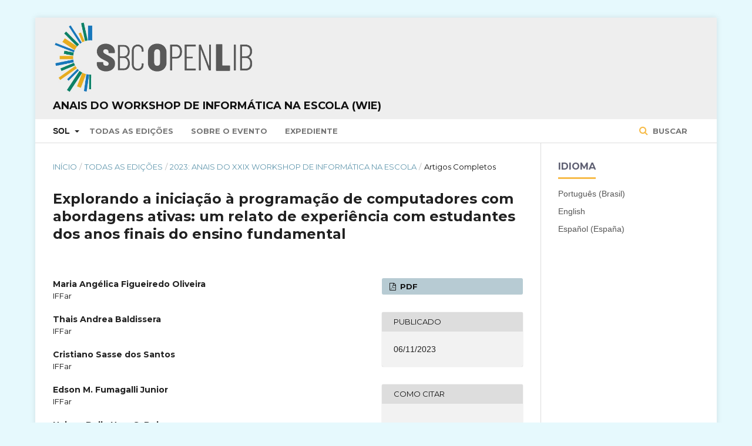

--- FILE ---
content_type: text/html; charset=utf-8
request_url: https://sol.sbc.org.br/index.php/wie/article/view/26329
body_size: 28138
content:

<!DOCTYPE html>
<html lang="pt-BR" xml:lang="pt-BR">
<head>
	<meta http-equiv="Content-Type" content="text/html; charset=utf-8">
	<meta name="viewport" content="width=device-width, initial-scale=1.0">
	<title>
		 Explorando a iniciação à programação de computadores com abordagens ativas: um relato de experiência com estudantes dos anos finais do ensino fundamental
							| Anais do Workshop de Informática na Escola (WIE)
			</title>

	
<link rel="icon" href="https://sol.sbc.org.br/public/journals/152/favicon_pt_BR.jpg">
<meta name="generator" content=" ">
<meta name="gs_meta_revision" content="1.1"/>
<meta name="citation_conference" content="Workshop de Informática na Escola (WIE)"/>
<meta name="citation_publisher" content="SBC"/>
<meta name="citation_issn" content="0000-0000"/> 
<meta name="citation_author" content="Maria Angélica Figueiredo Oliveira"/>
<meta name="citation_author_institution" content="IFFar"/>
<meta name="citation_author" content="Thais Andrea Baldissera"/>
<meta name="citation_author_institution" content="IFFar"/>
<meta name="citation_author" content="Cristiano Sasse dos Santos"/>
<meta name="citation_author_institution" content="IFFar"/>
<meta name="citation_author" content="Edson M. Fumagalli Junior"/>
<meta name="citation_author_institution" content="IFFar"/>
<meta name="citation_author" content="Naiana Dalla Nora S. Bolzan"/>
<meta name="citation_author_institution" content="Secretaria Municipal de Educação de Júlio de Castilhos-RS"/>
<meta name="citation_title" content=" Explorando a iniciação à programação de computadores com abordagens ativas: um relato de experiência com estudantes dos anos finais do ensino fundamental"/>
<meta name="citation_date" content="2023/11/06"/>
<meta name="citation_firstpage" content="429"/>
<meta name="citation_lastpage" content="438"/>
<meta name="citation_doi" content="10.5753/wie.2023.234688"/>
<meta name="citation_abstract_html_url" content="https://sol.sbc.org.br/index.php/wie/article/view/26329"/>
<meta name="citation_pdf_url" content="https://sol.sbc.org.br/index.php/wie/article/download/26329/26152"/>
<link rel="schema.DC" href="http://purl.org/dc/elements/1.1/" />
<meta name="DC.Creator.PersonalName" content=", "/>
<meta name="DC.Date.created" scheme="ISO8601" content="2023-11-06"/>
<meta name="DC.Date.dateSubmitted" scheme="ISO8601" content="2023-11-06"/>
<meta name="DC.Date.issued" scheme="ISO8601" content="2023-11-06"/>
<meta name="DC.Description" xml:lang="pt" content="Conforme a tecnologia se torna cada vez mais presente em todos os contextos, é essencial oportunizar no cenário escolar formas de explorar e dominar ferramentas e conceitos tecnológicos. Neste sentido, este trabalho abordou a iniciação à programação de computadores para aproximadamente 400 estudantes de escolas públicas com o foco nos anos finais do ensino fundamental por meio de abordagens ativas. Utilizando estratégias práticas e envolventes, através de ferramentas como Scratch, Arduino e Tinkercad, os estudantes foram capacitados a criar soluções e desenvolver projetos interativos. Os resultados obtidos demonstraram uma recepção positiva, evidenciando a importância de investir em iniciativas que visem a formação dos estudantes para os desafios da era digital."/>
<meta name="DC.Description" xml:lang="en" content="As technology becomes increasingly present in all contexts, it is essential to provide opportunities in the school setting for ways to explore and master technological tools and concepts. In this sense, this work addressed the introduction to computer programming for approximately 400 students from public schools with a focus on the final years of elementary school through active approaches. Using practical and engaging approaches, such as the use of tools such as Scratch, Arduino and Tinkercad, students were empowered to create solutions and develop interactive projects. The results obtained showed a positive reception, highlighting the importance of investing in initiatives aimed at training students for the challenges of the digital age."/>
<meta name="DC.Description" xml:lang="es" content="Conforme a tecnologia se torna cada vez mais presente em todos os contextos, é essencial oportunizar no cenário escolar formas de explorar e dominar ferramentas e conceitos tecnológicos. Neste sentido, este trabalho abordou a iniciação à programação de computadores para aproximadamente 400 estudantes de escolas públicas com o foco nos anos finais do ensino fundamental por meio de abordagens ativas. Utilizando estratégias práticas e envolventes, através de ferramentas como Scratch, Arduino e Tinkercad, os estudantes foram capacitados a criar soluções e desenvolver projetos interativos. Os resultados obtidos demonstraram uma recepção positiva, evidenciando a importância de investir em iniciativas que visem a formação dos estudantes para os desafios da era digital."/>
<meta name="DC.Format" scheme="IMT" content="application/pdf"/>
<meta name="DC.Identifier" content="26329"/>
<meta name="DC.Identifier.pageNumber" content="429-438"/>
<meta name="DC.Identifier.DOI" content="10.5753/wie.2023.234688"/>
<meta name="DC.Identifier.URI" content="https://sol.sbc.org.br/index.php/wie/article/view/26329"/>
<meta name="DC.Language" scheme="ISO639-1" content="pt"/>
<meta name="DC.Rights" content="Copyright (c)  "/>
<meta name="DC.Rights" content=""/>
<meta name="DC.Source" content="Workshop de Informática na Escola (WIE)"/>
<meta name="DC.Source.ISSN" content="0000-0000"/>
<meta name="DC.Source.URI" content="https://sol.sbc.org.br/index.php/wie"/>
<meta name="DC.Title" content=" Explorando a iniciação à programação de computadores com abordagens ativas: um relato de experiência com estudantes dos anos finais do ensino fundamental"/>
<meta name="DC.Title.Alternative" xml:lang="en" content=" Explorando a iniciação à programação de computadores com abordagens ativas: um relato de experiência com estudantes dos anos finais do ensino fundamental"/>
<meta name="DC.Title.Alternative" xml:lang="es" content=" Explorando a iniciação à programação de computadores com abordagens ativas: um relato de experiência com estudantes dos anos finais do ensino fundamental"/>
<meta name="DC.Type" content="Text.Serial.Journal"/>
<meta name="DC.Type.articleType" content="Artigos Completos"/>
	<link rel="stylesheet" href="https://sol.sbc.org.br/index.php/wie/$$$call$$$/page/page/css?name=stylesheet" type="text/css" /><link rel="stylesheet" href="//fonts.googleapis.com/css?family=Montserrat:400,700|Noto+Serif:400,400i,700,700i" type="text/css" /><link rel="stylesheet" href="https://sol.sbc.org.br/public/site/sitestyle.css" type="text/css" /><link rel="stylesheet" href="https://sol.sbc.org.br/public/journals/152/styleSheet.css" type="text/css" />

<!-- Google tag (gtag.js) -->
<script async src="https://www.googletagmanager.com/gtag/js?id=G-6W9Z7YRHNV"></script>


	<script>
	  window.dataLayer = window.dataLayer || [];
	  function gtag(){dataLayer.push(arguments);}
	  gtag('js', new Date());

	  gtag('config', 'G-6W9Z7YRHNV');
	</script>




</head><body class="pkp_page_article pkp_op_view has_site_logo" dir="ltr">

	<div class="cmp_skip_to_content">
		<a href="#pkp_content_main">Ir para conteúdo principal</a>
		<a href="#pkp_content_nav">Ir para menu de navegação principal</a>
		<a href="#pkp_content_footer">Ir para o rodapé</a>
	</div>
	<div class="pkp_structure_page">

				<header class="pkp_structure_head" id="headerNavigationContainer" role="banner">
			<div class="pkp_head_wrapper">

				<div class="pkp_site_name_wrapper">
																<div class="pkp_site_name">
																		
																			<a href="https://sol.sbc.org.br" class="is_img">
								<img src="https://sol.sbc.org.br/public/journals/152/pageHeaderLogoImage_pt_BR.png" width="1237" height="433" alt="Logo do cabeçalho da página" />
							</a>
							<br/>
							<a href="https://sol.sbc.org.br/index.php/wie/index" class="is_text">Anais do Workshop de Informática na Escola (WIE)</a>
																	</div>
									</div>

													<nav id="pkp_content_nav" class="pkp_navigation_primary_row navDropdownMenu" aria-label="Navegação no Site">
						<div class="pkp_navigation_primary_wrapper">

														<ul id="navigationPrimary" class="pkp_navigation_primary pkp_nav_list">

	<li aria-haspopup="true" aria-expanded="false">
			<b>SOL</b>
		<ul>
			<li>
				<a href="https://sol.sbc.org.br/index.php/anais">
					Anais
				</a>
			</li>
			<li>
				<a href="https://sol.sbc.org.br/journals">
					Periódicos
				</a>
			</li>
			<li>
				<a href="https://sol.sbc.org.br/livros">
					Livros
				</a>
			</li>
		</ul>
	</li>

												<li>
					<a href="https://sol.sbc.org.br/index.php/wie/issue/archive">
						Todas as Edições
					</a>
				</li>
						<li>
				<a href="https://sol.sbc.org.br/index.php/wie/about">
					Sobre o Evento
				</a>
			</li>
							<li>
					<a href="https://sol.sbc.org.br/index.php/wie/about/editorialTeam">
						Expediente
					</a>
				</li>
							
</ul>
															<form class="pkp_search" action="https://sol.sbc.org.br/busca/" method="post" role="search">
		<input type="hidden" name="csrfToken" value="394dc11091d3b7ab9e34da7ae7007e13">

		<button type="submit">
			Buscar
		</button>
		<div class="search_controls" aria-hidden="true">
			<a href="https://sol.sbc.org.br/busca/" class="search_prompt" aria-hidden="true">
				Buscar
			</a>
		</div>
</form>
						</div>
					</nav>
				
				<nav class="pkp_navigation_user_wrapper navDropdownMenu" id="navigationUserWrapper" aria-label="Navegação do Usuário">
					<ul id="navigationUser" class="pkp_navigation_user pkp_nav_list">
											</ul>
				</nav><!-- .pkp_navigation_user_wrapper -->

			</div><!-- .pkp_head_wrapper -->
		</header><!-- .pkp_structure_head -->

						<div class="pkp_structure_content has_sidebar">
			<div id="pkp_content_main" class="pkp_structure_main" role="main">
<div class="page page_article">
			
<nav class="cmp_breadcrumbs" role="navigation" aria-label="Você está aqui:">
	<ol>
		<li>
			<a href="https://sol.sbc.org.br/index.php/wie/index">
				Início
			</a>
			<span class="separator">/</span>
		</li>
		<li>
			<a href="https://sol.sbc.org.br/index.php/wie/issue/archive">
				Todas as Edições
			</a>
			<span class="separator">/</span>
		</li>
		<li>
			<a href="https://sol.sbc.org.br/index.php/wie/issue/view/1184">
				2023: Anais do XXIX Workshop de Informática na Escola
			</a>
			<span class="separator">/</span>
		</li>
		<li class="current">
									Artigos Completos
						</li>
	</ol>
</nav>	
		<article class="obj_article_details">
	<h1 class="page_title">
		 Explorando a iniciação à programação de computadores com abordagens ativas: um relato de experiência com estudantes dos anos finais do ensino fundamental
	</h1>

	
	<div class="row">
		<div class="main_entry">

							<ul class="item authors">
											<li>
							<span class="name">
								Maria Angélica Figueiredo Oliveira
							</span>
															<span class="affiliation">
									IFFar
								</span>
																				</li>
											<li>
							<span class="name">
								Thais Andrea Baldissera
							</span>
															<span class="affiliation">
									IFFar
								</span>
																				</li>
											<li>
							<span class="name">
								Cristiano Sasse dos Santos
							</span>
															<span class="affiliation">
									IFFar
								</span>
																				</li>
											<li>
							<span class="name">
								Edson M. Fumagalli Junior
							</span>
															<span class="affiliation">
									IFFar
								</span>
																				</li>
											<li>
							<span class="name">
								Naiana Dalla Nora S. Bolzan
							</span>
															<span class="affiliation">
									Secretaria Municipal de Educação de Júlio de Castilhos-RS
								</span>
																				</li>
									</ul>
			
																																					<div class="item doi">
						<span class="label">
							DOI:
						</span>
						<span class="value">
							<a href="https://doi.org/10.5753/wie.2023.234688">
								https://doi.org/10.5753/wie.2023.234688
							</a>
						</span>
					</div>
							
										<div class="item abstract">
					<h3 class="label">Resumo</h3></br>
					Conforme a tecnologia se torna cada vez mais presente em todos os contextos, é essencial oportunizar no cenário escolar formas de explorar e dominar ferramentas e conceitos tecnológicos. Neste sentido, este trabalho abordou a iniciação à programação de computadores para aproximadamente 400 estudantes de escolas públicas com o foco nos anos finais do ensino fundamental por meio de abordagens ativas. Utilizando estratégias práticas e envolventes, através de ferramentas como Scratch, Arduino e Tinkercad, os estudantes foram capacitados a criar soluções e desenvolver projetos interativos. Os resultados obtidos demonstraram uma recepção positiva, evidenciando a importância de investir em iniciativas que visem a formação dos estudantes para os desafios da era digital.
				</div>
			
			

						
																																															
										<div class="item references">
					<h3 class="label">
						Referências
					</h3>
					<div class="value">
						Aguiar, J. J. B. Incentivando Crianças de Escola Pública à Aprendizagem de Programação. Revista Eletrônica Argentina-Brasil de Tecnologias da Informação e da Comunicação, 1(15). 2022. <br/><br />
Bacich, Lilian & Moran, José. Metodologias ativas para uma educação inovadora: uma abordagem teórico-prática. Penso Editora. 2018. <br/><br />
Barreto, Flavio Chame. Informática descomplicada para educação : aplicações práticas em sala de aula 1. ed. -- São Paulo : Érica, 2014. <br/><br />
Barroso, Rosa; Castro, Antonio; Rocha, Álvaro. Computer programming as a tool to improve mathematic skills in basic education. In: 2018 13th Iberian Conference on Information Systems and Technologies (CISTI). IEEE, 2018. p. 1-3. <br/><br />
Bers, Marina U.; GONZÁLEZ-GONZÁLEZ, Carina; ARMAS–TORRES, Mª Belén. Coding as a playground: Promoting positive learning experiences in childhood classrooms. Computers & Education, v. 138, p. 130-145, 2019. <br/><br />
Bergmann, Jonathan; SAMS, Aaron. Sala de aula invertida: uma metodologia ativa de aprendizagem. Rio de Janeiro: LTC, v. 114, 2016. <br/><br />
Brasil. Conselho Nacional de Educação. Resolução CNE nº 2, de 22 de dezembro de 2017. Diário oficial da União. 2017. Diário oficial da União. 2017. disponível em: <a href="http://basenacionalcomum.mec.gov.br/wp-content/uploads/2018/04/RESOLUCAOCNE_CP222DEDEZEMBRODE2017.pdf"target="_blank">[link]</a>. Acesso em: 15 de Set. 2022.<br/><br />
_____. Conselho Nacional de Educação. Parecer CNE/CEB 2/2022, elaborada pelo Conselho Nacional de Educação (CNE). Parecer CNE/CEB nº 2/2022, aprovado em 17 de fevereiro de 2022 – Normas sobre Computação na Educação Básica – Complemento à Base Nacional Comum Curricular (BNCC). Disponível em: <a href="http://portal.mec.gov.br/conselho-nacional-de-educacao/atos-normativos--sumulas-pareceres-e-resolucoes/33371-cne-conselho-nacional-de-educacao/90991-parecer-ceb-2022"target="_blank">[link]</a>. Acesso em: 10 de Out. de 2022.<br/><br />
_____. Base Nacional Comum Curricular – BNCC. Brasília: MEC, 2017. <br/><br />
Clark, Richard E. "Media will never influence learning." Educational technology research and development, p. 21-29, 1994. <br/><br />
Conte, S.R.R. O princípio da emancipação como metodologias ativa de ensino- aprendizagem: uma reflexão. In: FREITAS, E.C; SARAIVA, HAUBRICH, G. F. Diálogos Interdisciplinares: Cultura, Comunicação e Diversidade no contexto contemporâneo. Feevale, 2017. <br/><br />
Da Silva Rodrigues, Rivanilson et al. Análise dos efeitos do Pensamento Computacional nas habilidades de estudantes no ensino básico: um estudo sob a perspectiva da programação de computadores. In: Brazilian Symposium on Computers in Education (Simpósio Brasileiro de Informática na Educação-SBIE). 2015. p. 121. <br/><br />
Da Silva, Thiago Reis et al. Ensino-aprendizagem de programação: uma revisão sistemática da literatura. Revista Brasileira de Informática na Educação, v. 23, n. 01, p. 182, 2015. <br/><br />
Da Cruz Peres, Victor et al. Metodologias gamificadas aplicadas na aprendizagem da programação de computadores: uma revisão sistemática da literatura focada na comissão especial de informática na educação. Brazilian Journal of Development, v. 7, n. 8, p. 81788-81800, 2021. <br/><br />
De Oliveira, Milena et al. Ensino de lógica de programação no ensino fundamental utilizando o Scratch: um relato de experiência. In: Anais do XXII Workshop sobre Educação em Computação. SBC, 2014. p. 239-248. <br/><br />
Eryilmaz, Selami; Deniz, G. Effect of Tinkercad on Students' Computational Thinking Skills and Perceptions: A Case of Ankara Province. Turkish Online Journal of Educational Technology-TOJET, v. 20, n. 1, p. 25-38, 2021. <br/><br />
Garneli, V., M. N. Giannakos and K. Chorianopoulos, "Computing education in K-12 schools: A review of the literature," 2015 IEEE Global Engineering Education Conference (EDUCON), Tallinn, Estonia, 2015, pp. 543-551, doi: 10.1109/EDUCON.2015.7096023. <br/><br />
Kearsley, Greg, and Shneiderman, Ben. "Engagement theory: A framework for technology-based teaching and learning." Educational technology, p. 20-23. 1998. <br/><br />
Lovatti, Bruna Gomes et al. A programação no ensino básico: formando alunos para sociedade tecnológica. Revista Ambiente Acadêmico, v. 3, n. 1, 2017. <br/><br />
Luhmann A.; Oliveira, C. V. O Fantástico Mundo do Arduino. Volume I. Salvador: Asé Editorial, 2016. <br/><br />
Malan, Jaco. Computer Programming and Basic Education. Alternate Horizons, 2021. <br/><br />
Mattos, Mauro M.; Vahldick, Adilson. (2008). “Relato de uma experiência no ensino de algoritmos e programaçao utilizando um framework lúdico”. In: Anais do II Workshop de Ambientes de apoio à Aprendizagem de Algoritmos e Programação. <br/><br />
Mateus, Patrícia Isabel Fonseca. Aprendizagem baseada em projetos e ensino da programação com recurso ao App Inventor. 2021. Dissertação de Mestrado. Universidade de Évora. <br/><br />
Miranda, Simão de. Estratégias Didáticas para aulas Criativas, Campinas-SP: Papirus, 2016. <br/><br />
Mendinhos, Mónica Maria Nobre. A aprendizagem baseada em projetos (PjBL) no ensino da programação. 2015. Tese de Doutorado. <br/><br />
Moreira, M. P. C. et al. Contribuições do Arduino no ensino de Física: uma revisão sistemática de publicações na área do ensino. Caderno Brasileiro de Ensino de Física, v. 35, n. 3, p. 721-745, 2018. <br/><br />
Papert, Seymour. A máquina das crianças: repensando a escola na era da informática. Porto Alegre: Artes Médicas, 1994. <br/><br />
Pimentel, E. P.; França, V.F; Omar, N. A. (2003). “Caminho de um ambiente de avaliação e acompanhamento contínuo da aprendizagem em Programação de Computadores”. Workshop de Educação em Computação e Informática do Estado de Minas Gerais -WEIMIG. <br/><br />
Silveira, Cristiane et al. PAMPACODE: UMA AÇÃO DE EXTENSÃO PARA O ENSINO DE PROGRAMAÇÃO. Anais do Salão Internacional de Ensino, Pesquisa e Extensão, v. 8, n. 3, 2016. <br/><br />
Shim, Jaekwoun. Analysis of teacher's ICT literacy and level of programming ability for SW education. KIPS Transactions on Computer and Communication Systems, v. 7, n. 4, p. 91-98, 2018. <br/><br />
Wang, Xiao-Ming et al. Enhancing students’ computer programming performances, critical thinking awareness and attitudes towards programming: An online peer-assessment attempt. Journal of Educational Technology & Society, v. 20, n. 4, p. 58-68, 2017. <br/><br />
Ybarra, Luis Antonio Ccopa; SOARES, Marisa. A robótica e o pensamento computacional na educação: Uma proposta de avaliação da aprendizagem baseada em projetos. Dialogia, n. 40, p. 21524, 2022.
					</div>
				</div>
			
		</div><!-- .main_entry -->

		<div class="entry_details">

						
													<div class="item galleys">
					<ul class="value galleys_links">
													<li>
								

	
		

<a class="obj_galley_link pdf" href="https://sol.sbc.org.br/index.php/wie/article/view/26329/26152">

		
	PDF
</a>							</li>
											</ul>
				</div>
			
							<div class="item published">
					<div class="label">
						Publicado
					</div>
					<div class="value">
												06/11/2023
											</div>
				</div>
			
										<div class="item citation_formats">
										<div class="sub_item citation_display">
						<div class="label">
							Como Citar
						</div>
						<div class="sub_item citation_format_options">
							<div class="label">
								</br>
								Selecione um Formato
							</div>
							<div class="value">
								<ul>
																			<li class="AbntCitationPlugin current">
																						<a href="https://sol.sbc.org.br/index.php/wie/article/cite/26329/AbntCitationPlugin" data-load-citation="true" target="_blank">ABNT</a>
										</li>
																			<li class="AcmCitationPlugin">
																						<a href="https://sol.sbc.org.br/index.php/wie/article/cite/26329/AcmCitationPlugin" data-load-citation="true" target="_blank">ACM</a>
										</li>
																			<li class="ApaCitationPlugin">
																						<a href="https://sol.sbc.org.br/index.php/wie/article/cite/26329/ApaCitationPlugin" data-load-citation="true" target="_blank">APA</a>
										</li>
																			<li class="BibtexCitationPlugin">
																						<a href="https://sol.sbc.org.br/index.php/wie/article/cite/26329/BibtexCitationPlugin" data-load-citation="true" target="_blank">BibTeX</a>
										</li>
																			<li class="CbeCitationPlugin">
																						<a href="https://sol.sbc.org.br/index.php/wie/article/cite/26329/CbeCitationPlugin" data-load-citation="true" target="_blank">CBE</a>
										</li>
																			<li class="EndNoteCitationPlugin">
																						<a href="https://sol.sbc.org.br/index.php/wie/article/cite/26329/EndNoteCitationPlugin" target="_blank">EndNote - formato Macintosh &amp; Windows</a>
										</li>
																			<li class="IeeeCitationPlugin">
																						<a href="https://sol.sbc.org.br/index.php/wie/article/cite/26329/IeeeCitationPlugin" data-load-citation="true" target="_blank">IEEE</a>
										</li>
																			<li class="MlaCitationPlugin">
																						<a href="https://sol.sbc.org.br/index.php/wie/article/cite/26329/MlaCitationPlugin" data-load-citation="true" target="_blank">MLA</a>
										</li>
																			<li class="ProCiteCitationPlugin">
																						<a href="https://sol.sbc.org.br/index.php/wie/article/cite/26329/ProCiteCitationPlugin" target="_blank">ProCite - formato RIS (Macintosh &amp; Windows)</a>
										</li>
																			<li class="RefWorksCitationPlugin">
																						<a href="https://sol.sbc.org.br/index.php/wie/article/cite/26329/RefWorksCitationPlugin" data-load-citation="true" target="_blank">RefWorks</a>
										</li>
																			<li class="TurabianCitationPlugin">
																						<a href="https://sol.sbc.org.br/index.php/wie/article/cite/26329/TurabianCitationPlugin" data-load-citation="true" target="_blank">Turabian</a>
										</li>
																			<li class="RefManCitationPlugin">
																						<a href="https://sol.sbc.org.br/index.php/wie/article/cite/26329/RefManCitationPlugin" target="_blank">Reference Manager - formato RIS (somente para Windows)</a>
										</li>
																	</ul>
							</div>
						</div>
					</div>
																<div id="citationOutput" class="value">
														OLIVEIRA, Maria Angélica Figueiredo; 						BALDISSERA, Thais Andrea; 						SANTOS, Cristiano Sasse dos; 						FUMAGALLI JUNIOR, Edson M.; 						BOLZAN, Naiana Dalla Nora S..
 Explorando a iniciação à programação de computadores com abordagens ativas: um relato de experiência com estudantes dos anos finais do ensino fundamental. <em>In</em>: WORKSHOP DE INFORMÁTICA NA ESCOLA (WIE), 29.	, 2023, Passo Fundo/RS.
	 
	<strong>Anais</strong> [...].
 Porto Alegre: Sociedade Brasileira de Computação, 
	2023
.
 p. 429-438. 
		DOI: <a href="https://doi.org/10.5753/wie.2023.234688">https://doi.org/10.5753/wie.2023.234688</a>. 

						</div>
										</div>
			
			
						
															
						
			

		</div><!-- .entry_details -->
	</div><!-- .row -->

</article>
	

</div><!-- .page -->


	</div><!-- pkp_structure_main -->

				
					<div class="pkp_structure_sidebar left" role="complementary" aria-label="Barra lateral">
				<div class="pkp_block block_language">
	<span class="title">
		Idioma
	</span>

	<div class="content">
		<ul>
							<li class="locale_pt_BR current">
					<a href="https://sol.sbc.org.br/index.php/wie/user/setLocale/pt_BR?source=%2Findex.php%2Fwie%2Farticle%2Fview%2F26329">
						Português (Brasil)
					</a>
				</li>
							<li class="locale_en_US">
					<a href="https://sol.sbc.org.br/index.php/wie/user/setLocale/en_US?source=%2Findex.php%2Fwie%2Farticle%2Fview%2F26329">
						English
					</a>
				</li>
							<li class="locale_es_ES">
					<a href="https://sol.sbc.org.br/index.php/wie/user/setLocale/es_ES?source=%2Findex.php%2Fwie%2Farticle%2Fview%2F26329">
						Español (España)
					</a>
				</li>
					</ul>
	</div>
</div><!-- .block_language -->

			</div><!-- pkp_sidebar.left -->
			</div><!-- pkp_structure_content -->

<div id="pkp_content_footer" class="pkp_structure_footer_wrapper" role="contentinfo">

	<div class="pkp_structure_footer">

					<div class="pkp_footer_content">
				<p><em>*O conteúdo publicado neste portal representa exclusivamente a opinião de seus autores e não necessariamente a posição da Sociedade Brasileira de Computação – SBC, seus colaboradores e associados. A SBC poderá adotar a qualquer tempo, e sem a necessidade de prévio aviso, a cobrança de uso e disponibilização da plataforma e seu conteúdo para não associados.</em><br><br></p>
<p><a href="http://www.sbc.org.br" target="_blank"><img src="https://www.sbc.org.br/images/logo_sbc.png" alt="SBC Logo"></a></p>
<div class="module-ct">
<div class="contact-footer">
<div class="row">
<div class="col-xs-1 col-sm-1">Av. Bento Gonçalves, 9500 | Setor 4 | Prédio 43.412 | Sala 219 | Bairro Agronomia&nbsp;<br>Caixa Postal 15012 | CEP 91501-970<br>Porto Alegre - RS</div>
</div>
<div class="row">
<div class="col-xs-1 col-sm-1">CNPJ: 29.532.264/0001-78</div>
</div>
<div class="row">
<div class="col-xs-1 col-sm-1">Fone: (51) 99252-6018</div>
</div>
<div class="row">
<div class="col-xs-11 col-sm-10">sbc@sbc.org.br</div>
</div>
</div>
</div>
			</div>
		
		<div class="pkp_brand_footer" role="complementary" aria-label="Sobre este sistema de publicação">
			<a href="https://sol.sbc.org.br/index.php/wie/about/aboutThisPublishingSystem">
				<img alt="Open Journal Systems" src="https://sol.sbc.org.br/templates/images/ojs_brand.png">
			</a>
			<a href="http://pkp.sfu.ca/ojs">
				<img alt="Public Knowledge Project" src="https://sol.sbc.org.br/lib/pkp/templates/images/pkp_brand.png">
			</a>
		</div>
	</div>

</div><!-- pkp_structure_footer_wrapper -->

</div><!-- pkp_structure_page -->

<script src="//ajax.googleapis.com/ajax/libs/jquery/1.11.0/jquery.min.js" type="text/javascript"></script><script src="//ajax.googleapis.com/ajax/libs/jqueryui/1.11.0/jquery-ui.min.js" type="text/javascript"></script><script src="https://sol.sbc.org.br/lib/pkp/js/lib/jquery/plugins/jquery.tag-it.js" type="text/javascript"></script><script src="https://sol.sbc.org.br/plugins/themes/default/js/main.js" type="text/javascript"></script><script src="https://sol.sbc.org.br/js/plugins/citationFormats.js" type="text/javascript"></script>


</body>
</html>